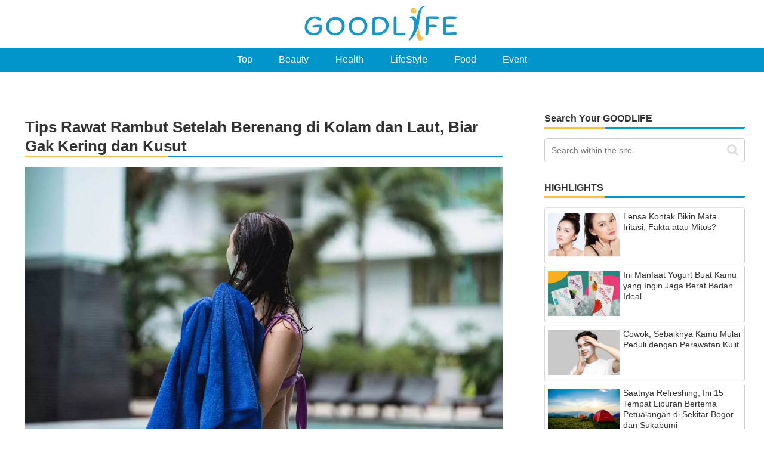

--- FILE ---
content_type: text/html; charset=utf-8
request_url: https://www.google.com/recaptcha/api2/aframe
body_size: 267
content:
<!DOCTYPE HTML><html><head><meta http-equiv="content-type" content="text/html; charset=UTF-8"></head><body><script nonce="bDSmrIIyc14hR7UCROLYrQ">/** Anti-fraud and anti-abuse applications only. See google.com/recaptcha */ try{var clients={'sodar':'https://pagead2.googlesyndication.com/pagead/sodar?'};window.addEventListener("message",function(a){try{if(a.source===window.parent){var b=JSON.parse(a.data);var c=clients[b['id']];if(c){var d=document.createElement('img');d.src=c+b['params']+'&rc='+(localStorage.getItem("rc::a")?sessionStorage.getItem("rc::b"):"");window.document.body.appendChild(d);sessionStorage.setItem("rc::e",parseInt(sessionStorage.getItem("rc::e")||0)+1);localStorage.setItem("rc::h",'1767474913752');}}}catch(b){}});window.parent.postMessage("_grecaptcha_ready", "*");}catch(b){}</script></body></html>